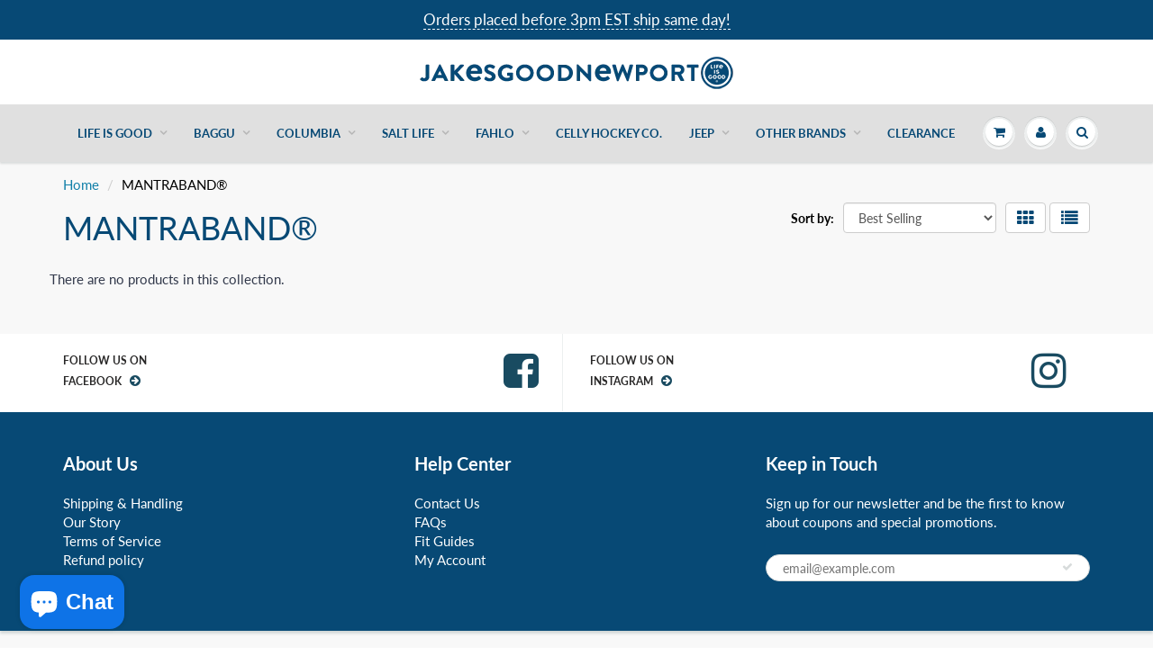

--- FILE ---
content_type: text/javascript
request_url: https://instashop.s3.amazonaws.com/js-gz/embed/embed-1.6.5.js?gallery&shop=jakesgoodnewport2.myshopify.com
body_size: 3605
content:
!function(){function e(o){!function(l,h,s,d){"use strict";var o="instashopGallery",a={domain:"my.instashopapp.com",urlPrefix:""};function t(e,t){var i;this.element=e,this.settings=l.extend({},a,t),this._defaults=a,this._name=o,this.$container=l(e),this.$galleryIframe=null,this.$modalWrapper=null,this.$modalIframe=null,this.heightFallbackTimeout=null,this.modalActivated=!1,this.queuedOpenPostId=null,this.preModalscrollPosition=0,this.preModalHtmlOverflow="",this.preModalHtmlOverflowPriority="",this.preModalHtmlOverflowY="",this.preModalHtmlOverflowYPriority="",this.galleryViewTimer=null,this.galleryViewDebouncer=null,this.galleryActivated=!1,this.queuedGalleryViewReport=!1,this.shopifyAppReadyTimer=null,this.inited=!1,"undefined"!=typeof ShopifyApp?(i=this,ShopifyApp.ready(function(){i.inited||i.$container.data("instashop-inited")||(i.inited=!0,i.$container.data("instashop-inited",1),i.init())}),i.shopifyAppReadyTimer=setTimeout(function(){i.inited||i.$container.data("instashop-inited")||(i.inited=!0,i.$container.data("instashop-inited",1),i.init())},1e3)):this.inited||this.$container.data("instashop-inited")||(this.inited=!0,this.$container.data("instashop-inited",1),this.init())}l.extend(t.prototype,{init:function(){this.inited=!0,this.$container.data("instashop-inited",1),this.shopifyAppReadyTimer&&clearTimeout(this.shopifyAppReadyTimer);var e=(e="undefined"!=typeof ShopifyApp&&void 0!==ShopifyApp.User&&void 0!==ShopifyApp.User.current)||0<l("#admin-bar-iframe").length,t=l("body"),t=t.hasClass("logged-in")&&t.hasClass("admin-bar"),i=this.$container.data("source"),i=(i!==d&&(i=this.parseUrl(i)).host.length&&i.path.length&&(this.settings.domain=i.host,this.settings.urlPrefix="/"==i.path?"":i.path),this.getSettings()),o=this.$container.data("gallery"),o=o===d?"":String(o).replace(/[^a-z0-9]/i,""),a="//"+this.settings.domain+this.settings.urlPrefix+"/widget/gallery",s="//"+this.settings.domain+this.settings.urlPrefix+"/widget/modal",n="",a=(o.length&&"default"!=o||(o="default",(n=this.$container.data("shop-domain"))===d&&(n="undefined"!=typeof Shopify&&void 0!==Shopify.shop?Shopify.shop:h.location.host)),h.addEventListener("message",this.messageReceived.bind(this)),this.$container.get(0).addEventListener("instashop:settingsChange",this.settingsChanged.bind(this),!1),a+"?id="+o),r=(n.length&&(a+="&shop="+escape(n)),i!==d&&(a+=this.buildSettingsUrlString(i)),(e||t)&&-1===(a+="&ia=1").indexOf("&nocache")&&(a+="&nocache="+(new Date).getTime()),this.$container.css({height:"200px",transition:"height 0.5s"}),this.$galleryIframe=l('<iframe frameborder="0" scrolling="no"></iframe>').attr("src",a).attr("id","instashop-gallery-"+Date.now()+"-"+Math.floor(1e6*Math.random())).css({width:"100%",maxWidth:"100%",height:"100%"}),this.$container.append(this.$galleryIframe),this);this.heightFallbackTimeout=setTimeout(function(){r.$container.css("height","200px")},5e3),this.$modalWrapper=l("<div></div>").attr("id","instashop-modals-"+Date.now()+"-"+Math.floor(1e6*Math.random())).css({display:"none",width:"100%",height:"100%",position:"fixed",top:"0px",left:"0px",overflow:"hidden",zIndex:2147483647,margin:"0px",padding:"0px"}),a=s+"?id="+o,n.length&&(a+="&shop="+escape(n)),i!==d&&(a+=this.buildSettingsUrlString(i)),(e||t)&&-1===(a+="&ia=1").indexOf("&nocache")&&(a+="&nocache="+(new Date).getTime()),this.$modalIframe=l('<iframe frameborder="0" scrolling="no" allowtransparency="true"></iframe>').attr("src",a).attr("id","instashop-modal-frame-"+o).css({width:"100%",height:"100%",maxWidth:"100%"}),this.$modalWrapper.append(this.$modalIframe),l("body").append(this.$modalWrapper),l(h).keyup(this.keyPressed.bind(this)),this.initReporting()},getSettings:function(){var e=this.$container.data("settings");return e=e===d?{layout:this.$container.data("layout"),rows:this.$container.data("rows")!==d?parseInt(this.$container.data("rows")):d,theme:this.$container.data("theme"),show_prices:this.$container.data("prices")!==d?1==parseInt(this.$container.data("prices")):d,gallery_pins:this.$container.data("gallery-pins")!==d?1==parseInt(this.$container.data("gallery-pins")):d,modal_pins:this.$container.data("modal-pins")!==d?1==parseInt(this.$container.data("modal-pins")):d,gallery_zoom:this.$container.data("zoom")!==d?1==parseInt(this.$container.data("zoom")):d,gallery_overlay:this.$container.data("overlay")!==d?1==parseInt(this.$container.data("overlay")):d,overlay_label:this.$container.data("overlay-label"),pin_type:this.$container.data("pin-type"),preview:this.$container.data("preview")!==d?1==parseInt(this.$container.data("preview")):d,product_source:this.$container.data("product-source"),product_id:this.$container.data("product-id"),height:this.$container.data("height"),show_more:this.$container.data("show-more")!==d?1==parseInt(this.$container.data("show-more")):d,product_images:this.$container.data("product-images")!==d?this.$container.data("product-images"):d,class:this.$container.data("class")!==d?this.$container.data("class"):d}:e},messageReceived:function(e){try{var t,i,o=this.$galleryIframe.get(0),a=this.$modalIframe.get(0);o&&a&&(t=o.contentWindow,i=a.contentWindow,!t||!i||0!==e.origin.indexOf("https://"+this.settings.domain)&&0!==e.origin.indexOf("http://"+this.settings.domain)||!e.source||e.source!=t&&e.source!=i||void 0===e.data.msgType||this.handleMessage(e.data))}catch(e){console.log(e)}},handleMessage:function(e){switch(e.msgType){case"height-set":this.setGalleryHeight(parseInt(e.data));break;case"show-post-modal":var t=parseInt(e.data);t&&(this.modalActivated?this.openPostModal(t):this.queuedOpenPostId=t);break;case"modal-opened":this.showModal();break;case"modal-closed":this.hideModal(),this.notifyGallery({msgType:"modal-closed"});break;case"gallery-activated":this.galleryActivated=!0,this.queuedGalleryViewReport&&this.sendGalleryViewReport();break;case"modal-activated":this.modalActivated=!0,this.queuedOpenPostId&&(this.openPostModal(this.queuedOpenPostId),this.queuedOpenPostId=null);break;case"new-posts":this.notifyModal({msgType:"new-posts",data:e.data});break;case"new-posts-request":this.notifyGallery({msgType:"new-posts-request"});break;case"no-posts":this.hideTitleElements(e.data);break;case"have-posts":this.showTitleElements(e.data);break;case"report":this.notifyGallery({msgType:"report",data:e.data})}},setGalleryHeight:function(e){this.$container.css("height",e+"px"),this.heightFallbackTimeout&&clearTimeout(this.heightFallbackTimeout);try{var t=new Event("instashop:height");this.$container.get(0).dispatchEvent(t)}catch(e){console.log(e)}},openPostModal:function(e){this.notifyModal({msgType:"show-modal",data:e})},notifyGallery:function(e){var t=this.$galleryIframe.get(0);t&&t.contentWindow.postMessage(e,"*")},notifyModal:function(e){var t=this.$modalIframe.get(0);t&&t.contentWindow.postMessage(e,"*")},keyPressed:function(e){27==e.keyCode&&this.$modalWrapper.is(":visible")&&this.notifyModal({msgType:"close-modal"})},settingsChanged:function(e){e.detail&&(e={msgType:"settings",data:e.detail},this.notifyGallery(e),this.notifyModal(e))},hideModal:function(){this.$modalWrapper.hide(),l("body").css({overflow:"",position:"",top:""}).scrollTop(this.preModalscrollPosition),this.preModalHtmlOverflow&&(l("html").prop("style").setProperty("overflow",this.preModalHtmlOverflow,"!"+this.preModalHtmlOverflowPriority),console.log("set",this.preModalHtmlOverflow,this.preModalHtmlOverflowPriority)),this.preModalHtmlOverflowY&&(l("html").prop("style").setProperty("overflow",this.preModalHtmlOverflowY,this.preModalHtmlOverflowYPriority),console.log("setY",this.preModalHtmlOverflowY,this.preModalHtmlOverflowYPriority))},showModal:function(){var e=l("body"),e=(this.$modalWrapper.show(),this.preModalscrollPosition=e.scrollTop(),e.css({overflow:"hidden",top:-this.preModalscrollPosition}),e.prop("style").setProperty("overflow","hidden","important"),navigator.userAgent.match(/iPhone|iPad|iPod/i)&&e.css("position","fixed"),this.preModalHtmlOverflow="",l("html").prop("style"));void 0!==e.overflow&&e.overflow.length?(this.preModalHtmlOverflow=e.overflow,this.preModalHtmlOverflowPriority=e.getPropertyPriority("overflow")):void 0!==e.overflowY&&e.overflowY.length&&(this.preModalHtmlOverflowY=e.overflowY,this.preModalHtmlOverflowYPriority=e.getPropertyPriority("overflowY")),e.setProperty("overflow","visible","important")},hideTitleElements:function(e){l(e).hide()},showTitleElements:function(e){l(e).show()},initReporting:function(){this.readCookie("_instashopGV")||(this.isElementInView(this.$container,!1)?this.reportGalleryView():(this.galleryViewDebouncer=this.debounceGalleryView.bind(this),l(h).on("scroll",this.galleryViewDebouncer)))},stopReporting:function(){this.galleryViewTimer&&clearTimeout(this.galleryViewTimer),l(h).off("scroll",this.galleryViewDebouncer)},debounceGalleryView:function(e){this.galleryViewTimer&&clearTimeout(this.galleryViewTimer),this.galleryViewTimer=setTimeout(this.galleryViewCheck.bind(this),500)},galleryViewCheck:function(){this.isElementInView(this.$container,!1)&&this.reportGalleryView()},reportGalleryView:function(){this.stopReporting(),this.galleryActivated?this.sendGalleryViewReport():this.queuedGalleryViewReport=!0},sendGalleryViewReport:function(){this.queuedGalleryViewReport=!1,this.writeCookie("_instashopGV",1),this.notifyGallery({msgType:"report",data:{type:"gallery-view"}})},isElementInView:function(e,t){var i=l(h).scrollTop(),o=i+l(h).height(),a=e.offset().top,e=a+e.height();return!0===t?i<a&&e<o:a<=o&&i<=e},buildSettingsUrlString:function(e){var t="&sv=7";return e.layout!==d&&(t+="&layout="+encodeURIComponent(e.layout)),e.rows!==d&&(t+="&rows="+parseInt(e.rows)),e.theme!==d&&(t+="&theme="+encodeURIComponent(e.theme)),e.show_prices!==d&&(t+="&prices="+(e.show_prices?1:0)),e.show_more!==d&&(t+="&show_more="+(e.show_more?1:0)),e.gallery_pins!==d&&(t+="&gpins="+(e.gallery_pins?1:0)),e.modal_pins!==d&&(t+="&mpins="+(e.modal_pins?1:0)),e.gallery_zoom!==d&&(t+="&zoom="+(e.gallery_zoom?1:0)),e.gallery_overlay!==d&&(t+="&overlay="+(e.gallery_overlay?1:0)),e.overlay_label!==d&&(t+="&olabel="+encodeURIComponent(e.overlay_label)),e.product_images!==d&&(t+="&pimages="+encodeURIComponent(e.product_images)),e.pin_type!==d&&(t+="&ptype="+encodeURIComponent(e.pin_type)),e.preview!==d&&e.preview&&(t+="&preview=1&nocache="+(new Date).getTime()),e.product_source!==d&&e.product_source&&(t+="&product_source="+encodeURIComponent(e.product_source)),e.product_id!==d&&e.product_id&&(t+="&product_id="+encodeURIComponent(e.product_id)),e.height!==d&&(t+="&height="+encodeURIComponent(e.height)),e.class!==d&&(t+="&class="+encodeURIComponent(e.class)),t},parseUrl:function(e){var t=e.match(/^(https?\:)\/\/(([^:\/?#]*)(?:\:([0-9]+))?)([\/]{0,1}[^?#]*)(\?[^#]*|)(#.*|)$/);return t&&{href:e,protocol:t[1],host:t[2],hostname:t[3],port:t[4],path:t[5],search:t[6],hash:t[7]}},writeCookie:function(e,t,i){var o,a="";i&&((o=new Date).setTime(o.getTime()+864e5*i),a="; expires="+o.toUTCString()),s.cookie=e+"="+t+a+"; path=/"},readCookie:function(e){for(var t=e+"=",i=s.cookie.split(";"),o=0;o<i.length;o++){for(var a=i[o];" "==a.charAt(0);)a=a.substring(1,a.length);if(0==a.indexOf(t))return a.substring(t.length,a.length)}return null}}),l.fn[o]=function(e){return this.each(function(){l.data(this,"plugin_"+o)||l.data(this,"plugin_"+o,new t(this,e))})}}(o,window,document),function e(t){var i=0;o(".instashop-gallery").each(function(){1!==o(this).data("dev")&&o(this).instashopGallery(),i++}),!i&&t&&o(function(){e(!1)})}(!0)}var t,i,o;"undefined"==typeof jQuery||1===parseInt(jQuery.fn.jquery)&&parseFloat(jQuery.fn.jquery.replace(/^1\./,""))<7.1?(t="//ajax.googleapis.com/ajax/libs/jquery/1.9.1/jquery.min.js",i=function(){jQuery191=jQuery.noConflict(!0),e(jQuery191)},(o=document.createElement("script")).type="text/javascript",o.readyState?o.onreadystatechange=function(){"loaded"!=o.readyState&&"complete"!=o.readyState||(o.onreadystatechange=null,i())}:o.onload=function(){i()},o.src=t,document.getElementsByTagName("head")[0].appendChild(o)):e(jQuery)}();